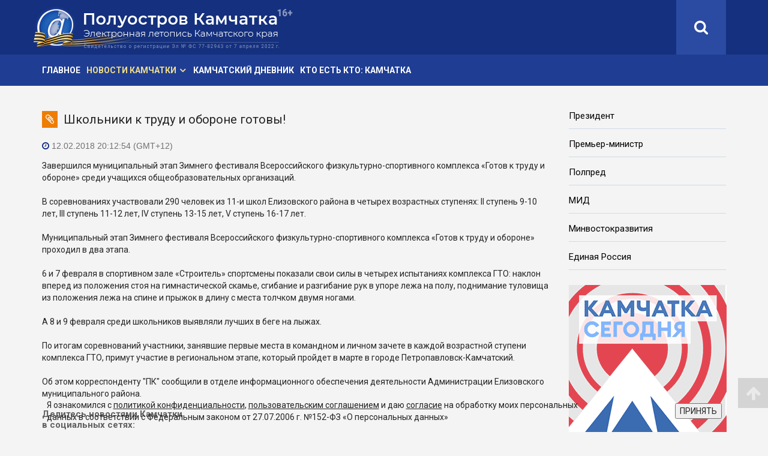

--- FILE ---
content_type: text/html; charset=utf-8
request_url: https://poluostrov-kamchatka.ru/pknews/news/182415.html
body_size: 8724
content:
<!DOCTYPE html>
<html lang="ru">
<head>
<meta http-equiv="Content-Type" content="text/html; charset=UTF-8" />
<meta name="keywords" content="Камчатка, новости, Камчатский, край, Петропавловск-Камчатский, политика, происшествия, общество, экономика, Камчатская,  погода, Эссо, Соболево, Усть-Большерецк, Усть-Камчатск, Ключи, Авача, Авачинский, Елизово, Мильково, Атласово, город, полуостров, Вилючинск, Коряки, хроника, события, факты, светская, пресса, СМИ, периодика, публикации, статьи, репортаж, обзор, интервью, комментарии, культура, люди, вулкан, рыба, камчатцы, камчадалы" />
<meta name="description" content="Завершился муниципальный этап Зимнего фестиваля Всероссийского физкультурно-спортивного комплекса «Готов к труду и обороне» среди учащихся общеобразовательных организаций." />
<link href="/bitrix/cache/css/pk/pk_v2/template_14c05fb47bc4b9022b2b1e5dcd7aacfb/template_14c05fb47bc4b9022b2b1e5dcd7aacfb_v1.css?17669866672925" type="text/css"  data-template-style="true" rel="stylesheet" />
<script type="text/javascript">
if (window == window.top) {
	document.addEventListener("DOMContentLoaded", function() {
		var div = document.createElement("div"); div.innerHTML = ' <div id="nca-cookiesaccept-line" class="nca-cookiesaccept-line style-1 "> <div id="nca-nca-position-left"id="nca-bar" class="nca-bar nca-style- nca-animation-none nca-position-left"> <div class="nca-cookiesaccept-line-text">Я ознакомился с <a href="https://poluostrov-kamchatka.ru/docs/poluostrov-kamchatka-politic.html" target="_blank">политикой конфиденциальности</a>, <a href="https://poluostrov-kamchatka.ru/docs/poluostrov-kamchatka-agreement.html" target="_blank">пользовательским соглашением</a> и даю <a href="https://poluostrov-kamchatka.ru/docs/poluostrov-kamchatka-user-approval.html" target="_blank">согласие</a> на обработку моих персональных данных в соответствии с Федеральным законом от 27.07.2006 г. №152-ФЗ «О персональных данных»</div> <div><button type="button" id="nca-cookiesaccept-line-accept-btn" onclick="ncaCookieAcceptBtn()" >ПРИНЯТЬ</button></div> </div> </div> ';
		document.body.appendChild(div);
	});
}
function ncaCookieAcceptBtn(){ 
	var alertWindow = document.getElementById("nca-cookiesaccept-line"); alertWindow.remove();
	var cookie_string = "NCA_COOKIE_ACCEPT_1" + "=" + escape("Y"); 
	var expires = new Date((new Date).getTime() + (1000 * 60 * 60 * 24 * 1500)); 
	cookie_string += "; expires=" + expires.toUTCString(); 
	cookie_string += "; path=" + escape ("/"); 
	document.cookie = cookie_string; 	
}
function ncaCookieAcceptCheck(){
	var closeCookieValue = "N"; 
	var value = "; " + document.cookie;
	var parts = value.split("; " + "NCA_COOKIE_ACCEPT_1" + "=");
	if (parts.length == 2) { 
		closeCookieValue = parts.pop().split(";").shift(); 
	}
	if(closeCookieValue != "Y") { 
		/*document.head.insertAdjacentHTML("beforeend", "<style>#nca-cookiesaccept-line {display:flex}</style>")*/
	} else { 
		document.head.insertAdjacentHTML("beforeend", "<style>#nca-cookiesaccept-line {display:none}</style>")
	}
}
ncaCookieAcceptCheck();
</script>
 <style> .nca-cookiesaccept-line { box-sizing: border-box !important; margin: 0 !important; border: none !important; width: 100% !important; min-height: 10px !important; max-height: 250px !important; display: block; clear: both !important; padding: 15px !important; position: fixed; bottom: 0px !important; opacity: 1; transform: translateY(0%); z-index: 99999; } .nca-cookiesaccept-line > div { display: flex; align-items: center; } .nca-cookiesaccept-line > div > div { padding-left: 5%; padding-right: 5%; } .nca-cookiesaccept-line a { color: inherit; text-decoration:underline; } @media screen and (max-width:767px) { .nca-cookiesaccept-line > div > div { padding-left: 1%; padding-right: 1%; } } </style> 




<title>Школьники к труду и обороне готовы!</title>
<!-- meta -->
<meta http-equiv='content-type' content='text/html; charset=utf-8'>
<meta name="referrer" content="origin">
<meta http-equiv='content-language' content='ru'>
<meta name="robots" content="index, follow">
<meta name='viewport' content='width=device-width, initial-scale=1, maximum-scale=1, user-scalable=no'>
<meta name="Author" content="Искандер Хакимов">
<meta name="revizit-after" content="1 days">
<meta name="document-state" content="dynamic">
<meta name="description" content="Завершился муниципальный этап Зимнего фестиваля Всероссийского физкультурно-спортивного комплекса «Готов к труду и обороне» среди учащихся общеобразовательных организаций." />
<meta name="keywords" content="Камчатка, новости, Камчатский, край, Петропавловск-Камчатский, политика, происшествия, общество, экономика, Камчатская,  погода, Эссо, Соболево, Усть-Большерецк, Усть-Камчатск, Ключи, Авача, Авачинский, Елизово, Мильково, Атласово, город, полуостров, Вилючинск, Коряки, хроника, события, факты, светская, пресса, СМИ, периодика, публикации, статьи, репортаж, обзор, интервью, комментарии, культура, люди, вулкан, рыба, камчатцы, камчадалы" />
<meta property="fb:admins" content="123456789"> 
<meta property="og:type" content="website">
<meta property="og:title" content="Школьники к труду и обороне готовы!">
<meta property="og:description" content="Завершился муниципальный этап Зимнего фестиваля Всероссийского физкультурно-спортивного комплекса «Готов к труду и обороне» среди учащихся общеобразовательных организаций.">
<meta property="og:site_name" content="«Полуостров Камчатка» — сетевое издание">
<meta property="og:url" content="https://poluostrov-kamchatka.ru/pknews/news/182415.html">
<link rel="canonical" href="https://poluostrov-kamchatka.ru/pknews/news/182415.html">
<meta property="og:image" content="https://poluostrov-kamchatka.ru/poluostrov-kamchatka-250.png"><meta property="og:image:width" content="250" /><meta property="og:image:height" content="250" />
<link rel="image_src" href="https://poluostrov-kamchatka.ru/poluostrov-kamchatka-250.png">

<link rel="alternate" type="application/rss+xml" title="Полуостров Камчатка» — сетевое издание. RSS-лента" href="https://poluostrov-kamchatka.ru/pknews/rss/">

<!-- favicon -->
<link rel="apple-touch-icon" sizes="180x180" href="/apple-touch-icon.png">
<link rel="icon" type="image/png" sizes="32x32" href="/favicon-32x32.png">
<link rel="icon" type="image/png" sizes="16x16" href="/favicon-16x16.png">
<link rel="manifest" href="/site.webmanifest">
<link rel="mask-icon" href="/safari-pinned-tab.svg" color="#314fa6">
<meta name="msapplication-TileColor" content="#314fa6">
<meta name="theme-color" content="#314fa6">

<!-- css -->
<link rel="stylesheet" type="text/css" href="/bootstrap/css/bootstrap.min.css">
<link rel="stylesheet" type="text/css" href="/font-awesome/css/font-awesome.min.css">
<link rel="stylesheet" type="text/css" href="/fancybox/css/fancybox.min.css">
<link rel="stylesheet" type="text/css" href="/css/pk_v2/style-pk.css">  
<link rel="stylesheet" type="text/css" href="/css/pk_v2/style-pk-short.css?v=20230417">  

<!--[if lt IE 9]>
<script src="js/html5shiv.min.js"></script>
<script src="js/respond.min.js"></script>
<![endif]-->

<!-- Top.Mail.Ru counter -->
<script type="text/javascript">
var _tmr = window._tmr || (window._tmr = []);
_tmr.push({id: "2674316", type: "pageView", start: (new Date()).getTime()});
(function (d, w, id) {
  if (d.getElementById(id)) return;
  var ts = d.createElement("script"); ts.type = "text/javascript"; ts.async = true; ts.id = id;
  ts.src = "https://top-fwz1.mail.ru/js/code.js";
  var f = function () {var s = d.getElementsByTagName("script")[0]; s.parentNode.insertBefore(ts, s);};
  if (w.opera == "[object Opera]") { d.addEventListener("DOMContentLoaded", f, false); } else { f(); }
})(document, window, "tmr-code");
</script>
<noscript><div><img src="https://top-fwz1.mail.ru/counter?id=2674316;js=na" style="position:absolute;left:-9999px;" alt="Top.Mail.Ru" /></div></noscript>
<!-- /Top.Mail.Ru counter -->

</head> 

<body class="sticky-header">

<!-- Yandex.Metrika counter --> <script type="text/javascript" > (function (d, w, c) { (w[c] = w[c] || []).push(function() { try { w.yaCounter49633510 = new Ya.Metrika2({ id:49633510, clickmap:true, trackLinks:true, accurateTrackBounce:true }); } catch(e) { } }); var n = d.getElementsByTagName("script")[0], s = d.createElement("script"), f = function () { n.parentNode.insertBefore(s, n); }; s.type = "text/javascript"; s.async = true; s.src = "https://mc.yandex.ru/metrika/tag.js"; if (w.opera == "[object Opera]") { d.addEventListener("DOMContentLoaded", f, false); } else { f(); } })(document, window, "yandex_metrika_callbacks2"); </script> <noscript><div><img src="https://mc.yandex.ru/watch/49633510" style="position:absolute; left:-9999px;" alt="" /></div></noscript> <!-- /Yandex.Metrika counter -->
<!--LiveInternet counter--><script>
new Image().src = "https://counter.yadro.ru/hit?r"+
escape(document.referrer)+((typeof(screen)=="undefined")?"":
";s"+screen.width+"*"+screen.height+"*"+(screen.colorDepth?
screen.colorDepth:screen.pixelDepth))+";u"+escape(document.URL)+
";h"+escape(document.title.substring(0,150))+
";"+Math.random();</script><!--/LiveInternet-->

<div class="body-wrapper">

<!-- header -->
<header>

<div id="top-bar" class="hidden-sm hidden-xs">
<div class="container">
<div class="row">

<div id="logo" class="full-logo col-md-5">
<a href="/pknews/" title='«Полуостров Камчатка» - сетевое издание'><img src="/img/pk_v2/pk-logo-80.png" alt="«Полуостров Камчатка» - главные новости Камчатки"></a>
</div><!-- / logo -->

<div class="col-md-7">
<div class="top-right">

<!--search -->
<div class="search hidden-sm hidden-xs">
<div class="search-icon-wrapper-alt"><a href="http://poluostrov-kamchatka.ru/pknews/search/"><i class="fa fa-search"></i></a></div>
</div>

</div><!-- / top-right -->
</div>

</div><!-- / row -->
</div><!-- / contaiter -->
</div><!-- / #top-bar -->

<div id="top-bar-mobile" class="visible-sm visible-xs">
<div class="container">
<div class="row">

<div id="logo-mobile" class="full-logo col-xs-10 col-sm-10">
<a href="/pknews/" title='«Полуостров Камчатка» - сетевое издание'><img src="/img/pk_v2/pk-logo.png" alt="«Полуостров Камчатка» - Главные новости Камчатки"></a>
</div><!-- / logo -->

<!-- navigation mobile version -->
<div id="mobile-nav-bar" class="top-mobile-nav-wrapper col-xs-2 col-sm-2">
<div class="top-mobile-nav">
<a id="offcanvas-toggler" href="#"><i class="fa fa-bars"></i></a>
</div>
</div><!-- / navigation mobile version -->

</div><!-- / row -->
</div><!-- / contaiter --> 
</div><!-- / #top-bar -->

<!-- navigation -->
<nav id="navigation-bar" class="navigation hidden-sm hidden-xs">
<div class="container">
<div class="row">

		
<div class="col-sm-8">
<ul class="list-inline top-menu">
<li><a  href="/pknews/">Главное</a>
<li class="has-child active"><a href="/pknews/news/">Новости Камчатки</a>
<div class="dropdown-inner">
<ul class="dropdown-items">
<li><a  href="/pknews/news/">Камчатские новости и комментарии</a></li>
<li><a  href="/pknews/news/beringia/">Берингия</a></li>
<li><a  href="/pknews/news/covid-19_in_kamchatka/">Борьба с COVID-19 на Камчатке</a></li>
<li><a  href="/pknews/news/tourism_in_kamchatka/">Туризм на Камчатке</a></li>
<li><a  href="/pknews/news/90_years_of_koryak_district/">Корякский округ: 90 лет</a></li>
<li><a  href="/pknews/news/youth_parliament/">Молодежный парламент</a></li>
<li><a  href="/pknews/news/health/">Здоровье</a></li>
<li><a  href="/pknews/news/ukraine/">Украина</a></li>
</ul>
</div>
</li>
<li><a  href="/pknews/news/kamchatka_diary/">Камчатский дневник</a>
<li><a  href="https://fareast-vip.ru/who_is_who/kamchatsky_krai/">Кто есть кто: Камчатка</a>
</ul>	
</div>
	


</div> <!-- / row -->
</div> <!-- / container -->
</nav> <!-- / navigation -->						

</header>
<!-- / header -->


<!-- main-wrapper -->
<section class="main-wrapper">
<div class="container">
<div class="row">
			
<!-- left-сol -->			
<div class="col-sm-9">

<div class="detail-title"><span class="cat-icon"><i class="fa fa-paperclip" aria-hidden="true"></i></span><h1>Школьники к труду и обороне готовы!</h1></div>

<article>

<div class="row">
<div class="col-sm-12">

<p class="detail-news-time"><i class="fa fa-clock-o" aria-hidden="true"></i> 12.02.2018 20:12:54 (GMT+12)</p>



<div class="detail-text">
Завершился муниципальный этап Зимнего фестиваля Всероссийского физкультурно-спортивного комплекса «Готов к труду и обороне» среди учащихся общеобразовательных организаций.<br />
<br />
В соревнованиях участвовали 290 человек из 11-и школ Елизовского района в четырех возрастных ступенях: II ступень 9-10 лет, III ступень 11-12 лет, IV ступень 13-15 лет, V ступень 16-17 лет.<br />
<br />
Муниципальный этап Зимнего фестиваля Всероссийского физкультурно-спортивного комплекса «Готов к труду и обороне» проходил в два этапа.<br />
<br />
6 и 7 февраля в спортивном зале «Строитель» спортсмены показали свои силы в четырех испытаниях комплекса ГТО: наклон вперед из положения стоя на гимнастической скамье, сгибание и разгибание рук в упоре лежа на полу, поднимание туловища из положения лежа на спине и прыжок в длину с места толчком двумя ногами.<br />
<br />
А 8 и 9 февраля среди школьников выявляли лучших в беге на лыжах.<br />
<br />
По итогам соревнований участники, занявшие первые места в командном и личном зачете в каждой возрастной ступени комплекса ГТО, примут участие в региональном этапе, который пройдет в марте в городе Петропавловск-Камчатский.<br />
<br />
Об этом корреспонденту &quot;ПК&quot; сообщили в отделе информационного обеспечения деятельности Администрации Елизовского муниципального района.</div>


</div><!-- / col-sm-12 -->	
</div><!-- / row -->	


</article>





<h4>Делитесь новостями Камчатки<br>в социальных сетях:</h4>
<script src="https://yastatic.net/share2/share.js"></script>
<div class="ya-share2" data-curtain data-size="l" data-services="vkontakte,odnoklassniki,telegram,whatsapp"></div>
<div class="btn-all"><a title="Новости Камчатки, новости Петропавловска-Камчатского" class="btn btn-primary" href="/pknews/news/" role="button"><i class="fa fa-arrow-left" aria-hidden="true"></i> Свежие новости Камчатки</a></div>


<div class="bann-h">
<!-- Yandex.RTB R-A-287444-4 -->
<div id="yandex_rtb_R-A-287444-4" class="yandex-adaptive"></div>
<script type="text/javascript">
    (function(w, d, n, s, t) {
        w[n] = w[n] || [];
        w[n].push(function() {
            Ya.Context.AdvManager.render({
                blockId: "R-A-287444-4",
                renderTo: "yandex_rtb_R-A-287444-4",
                async: true
            });
        });
        t = d.getElementsByTagName("script")[0];
        s = d.createElement("script");
        s.type = "text/javascript";
        s.src = "//an.yandex.ru/system/context.js";
        s.async = true;
        t.parentNode.insertBefore(s, t);
    })(this, this.document, "yandexContextAsyncCallbacks");
</script>
</div>		

 

</div> <!-- / col-sm-9 -->	

<!-- right-сol -->
<div class="col-sm-3">

<!-- right-text-links -->
<ul class="right-text-links">
<li><a href="http://kremlin.ru/" target="_blank" rel="nofollow">Президент</a></li>
<li><a href="http://premier.gov.ru/" target="_blank" rel="nofollow">Премьер-министр</a></li>
<li><a href="http://www.dfo.gov.ru/" target="_blank" rel="nofollow">Полпред</a></li>
<li><a href="http://www.mid.ru/" target="_blank" rel="nofollow">МИД</a></li>
<li><a href="https://minvr.gov.ru/" target="_blank" rel="nofollow">Минвостокразвития</a></li>
<li><a href="https://er.ru/" target="_blank" rel="nofollow">Единая Россия</a></li> 
</ul>
<!-- / right-text-links -->

<div class="right-banners">	
<div class="bann-v2 col-md-12 col-sm-6 col-xs-12"><a href="https://kamtoday.ru/" title="«Камчатка Сегодня» — ежедневные новости Камчатского края" target="_blank"><img src="/img/pk_v2/bn/kamtoday.png" alt="Камчатка Сегодня"></a></div>
<div class="bann-v2 col-md-12 col-sm-6 col-xs-12"><a href="https://contract41.kamgov.ru/" title="Стань Героем! Присоединяйся к СВОим!" target="_blank"><img src="/img/pk_v2/bn/svo_4p.jpg" alt="Присоединяйся к СВОим!"></a></div>
<div class="bann-v2 col-md-12 col-sm-6 col-xs-12"><a href="https://download.max.ru/" title="Российский мессенджер MAX" target="_blank"><img src="/img/pk_v2/bn/MAX-263.jpg" alt="Российский мессенджер MAX"></a></div>
<div class="bann-v2 col-sm-12 col-xs-12"><a href="https://pkc.aero/board/?type=arr" title="Аэропорт Петропавловск-Камчатский (Елизово). Он-лайн табло" target="_blank" rel="nofollow"><img src="/img/pk_v2/bn/elizovo.jpg" alt="Международный аэропорт Петропавловск-Камчатский (Елизово). Он-лайн табло"></a></div>

<!--<div class="bann-v2 col-sm-12 col-xs-12"><a href="/pknews/news/beringia/" title="Берингия — камчатский зимний фестиваль"><img src="/img/pk_v2/bn/beringia.jpg" alt="Берингия — камчатский зимний фестиваль"></a></div>-->

</div>

</div> <!-- / col-sm-3 -->

</div> <!-- / row -->
</div> <!-- / container -->
</section> <!-- / section -->	

<footer>
<div class="footer-wrapper">
<div class="container">
<div class="row">
<div class="col-xs-12 col-sm-12 col-md-6">
<div class="contact-wrapper" itemscope itemtype="http://schema.org/Organization">
<h2 itemprop="name"><strong>«Полуостров Камчатка»</strong> — сетевое издание.</h2>
<p>Выходит с 1 июня 2005 г.</p>
<p>Учредитель&nbsp;— КГАУ «Информационное агентство "Камчатка"»</p>
<p>Главный редактор&nbsp;— Погожева С. С.</p>
<div itemprop="address" itemscope itemtype="http://schema.org/PostalAddress">
<p><strong>Адрес редакции:</strong><br><span itemprop="postalCode">683032</span>, <span itemprop="addressLocality">г.&nbsp;Петропавловск-Камчатский</span>, <span itemprop="streetAddress">ул.&nbsp;Высотная, д.&nbsp;2А, корп.&nbsp;5.</span></p>
<p><strong>Телефон:</strong> <span itemprop="telephone">+7 (4152) 304-848</span>. <strong>E-mail:</strong> <span itemprop="email">pressa41@mail.ru</span></p>
</div>
<p>СМИ зарегистрировано Федеральной службой по надзору в сфере связи, информационных технологий и массовых коммуникаций. Регистрационный номер Эл&nbsp;№&nbsp;ФС&nbsp;77-82943 от 7 апреля 2022 г.</p>
<p>Любое использование материалов без письменного разрешения редакции запрещено.</p>
<p><a class="dcs" href="https://poluostrov-kamchatka.ru/docs/poluostrov-kamchatka-politic.html">Политика конфиденциальности</a></p>
<p><a class="dcs" href="https://poluostrov-kamchatka.ru/docs/poluostrov-kamchatka-agreement.html">Пользовательское соглашение</a></p>
<p><a class="dcs" href="https://poluostrov-kamchatka.ru/docs/poluostrov-kamchatka-user-approval.html">Согласие на обработку персональных данных</a></p>
<div class="age"><img src="/img/pk_v2/16+.png" title="Возрастное ограничение — 16+" alt="Возрастное ограничение — 16+"></div>
</div>
</div> <!-- / -->		
    	
<div  class="col-xs-6 col-sm-6 col-md-3">
<div class="social-wrapper">
<h3 class="title">Мы<br/>в социальных<br/>сетях:</h3>
<ul class="social-icons">
<!-- <li><a target="_blank" href="https://www.facebook.com/poluostrovkamchatka" rel="nofollow"><i class="fa fa-facebook"></i> Facebook</a></li> -->
<li><a target="_blank" href="https://vk.com/club20846755" rel="nofollow"><i class="fa fa-vk"></i> ВКонтакте</a></li>
<!-- <li><a target="_blank" href="/goto/?https://vk.com/public122061678" rel="nofollow"><i class="fa fa-vk"></i> ВКонтакте (中文)</a></li> -->
<li><span><a target="_blank" href="https://www.ok.ru/poluostrovnews" rel="nofollow"><i class="fa fa-odnoklassniki"></i> Одноклассники</a></span></li>
<li><span><a target="_blank" href="https://t.me/poluostrov_kamchatka"><i class="fa fa-telegram" aria-hidden="true"></i> Telegram</a></span></li>
<!-- <li><a target="_blank" href="/goto/?https://weibo.com/u/1985657695" rel="nofollow"><i class="fa fa-weibo"></i> 微博 Вейбо</a></li> -->
<!-- <li><a target="_blank" href="/goto/?https://zen.yandex.ru/id/5f9fc33d96ae831d03e5f75c" rel="nofollow"><i class="fa fa-location-arrow"></i> Яндекс.Дзен</a></li> -->
<!-- <li><a target="_blank" href="/pknews/rss/"><i class="fa fa-rss-square" aria-hidden="true"></i> RSS</a></li> -->

</ul>
</div>
</div> <!-- / -->

<div class="col-xs-6 col-sm-6 col-md-3">

<div class="counter">
<!--LiveInternet logo--><a rel="nofollow" href="https://www.liveinternet.ru/click"
target="_blank"><img src="https://counter.yadro.ru/logo?45.1"
title="LiveInternet"
alt="" style="border:0" width="31" height="31"/></a><!--/LiveInternet-->
</div>

</div> <!-- //bottom4 -->
</div> <!-- //row -->
</div>  <!-- //container -->
</div> <!-- //footer-wrapper --> 

<div class="copyright-wrapper">
<div class="container">
<div class="row">

<div class="col-md-12">
<p>© 2026, <span class="visible-xs-inline"><br></span>КГАУ «Информационное агентство "Камчатка"»</p>
</div>

</div>
</div>  <!-- //row -->
</div> <!-- / container -->
</div> <!-- / copyright-wrapper -->
</footer> <!-- / footer -->

<div id="scroll-top" class="disbl">
<i class="fa fa-arrow-up" aria-hidden="true"></i>
</div>  <!-- //scroll-top -->

<!-- Offcanvas Start-->
<div class="offcanvas-overlay"></div>
<div class="offcanvas-menu visible-sm visible-xs">
<a href="#" class="close-offcanvas"><i class="fa fa-remove"></i></a>
<div class="offcanvas-inner">
<ul>
<li><a class="search-a" href="/pknews/search/">Поиск новостей Камчатки</a></li>
		

<li><a  href="/pknews/">Главное</a>
<li class=" active"><a href="/pknews/news/">Новости Камчатки <i class="fa fa-angle-down" aria-hidden="true"></i></a>
<ul>
<li><a  href="/pknews/news/">Камчатские новости и комментарии</a></li>
<li><a  href="/pknews/news/beringia/">Берингия</a></li>
<li><a  href="/pknews/news/covid-19_in_kamchatka/">Борьба с COVID-19 на Камчатке</a></li>
<li><a  href="/pknews/news/tourism_in_kamchatka/">Туризм на Камчатке</a></li>
<li><a  href="/pknews/news/90_years_of_koryak_district/">Корякский округ: 90 лет</a></li>
<li><a  href="/pknews/news/youth_parliament/">Молодежный парламент</a></li>
<li><a  href="/pknews/news/health/">Здоровье</a></li>
<li><a  href="/pknews/news/ukraine/">Украина</a></li>
</ul>
</li>
<li><a  href="/pknews/news/kamchatka_diary/">Камчатский дневник</a>
<li><a  href="https://fareast-vip.ru/who_is_who/kamchatsky_krai/">Кто есть кто: Камчатка</a>
	


</ul>
</div>
</div>

</div><!-- / body-wrapper -->

<!-- js -->
<!-- general -->
<script src="/js/pk_v2/jquery.min.js"></script>
<script src="/bootstrap/js/bootstrap.min.js"></script>

<!-- select menu -->
<script src="/js/pk_v2/classie.js"></script>
<script src="/js/pk_v2/selectFx.js"></script>

<!-- sitcky menu -->
<script src="/js/pk_v2/jquery.sticky.js"></script>

<!-- fancybox -->
<script src="/fancybox/js/fancybox.min.js"></script>

<!-- custom js -->
<script src="/js/pk_v2/general.js?v=20191226"></script>

<!-- / js -->

</body></html>
